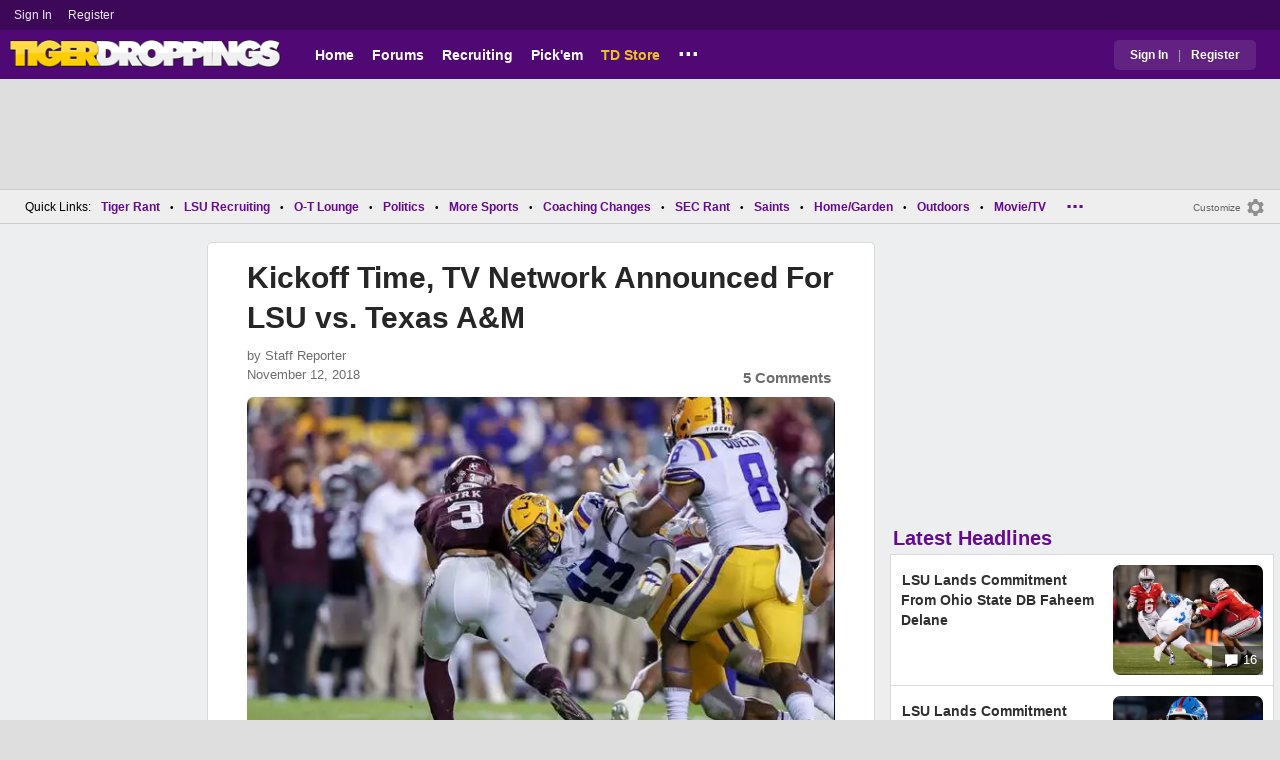

--- FILE ---
content_type: application/javascript; charset=utf-8
request_url: https://fundingchoicesmessages.google.com/f/AGSKWxUi4kARsHUKck24vw7N7ht3qTFFnHjLV_i4UHUlI_JwjarQbI3mUhQFkR3s7RCXZjV9W_M_LbJ2ZWO191fcY6gwULn8vSu9nr4jCGmOMNBLIh8WZVmrnd1wc4mmyF5LQvLg_8C6vIaDpqbChx0z1MTnL2Pfn7REdt_x8eysEt45Illlv83egs6JFItl/_/ad-bckg./adx-exchange./proxyadcall?/sponseredlinksros..org/ad/
body_size: -1293
content:
window['72347ec5-3468-48bb-af60-85cb962bafb1'] = true;